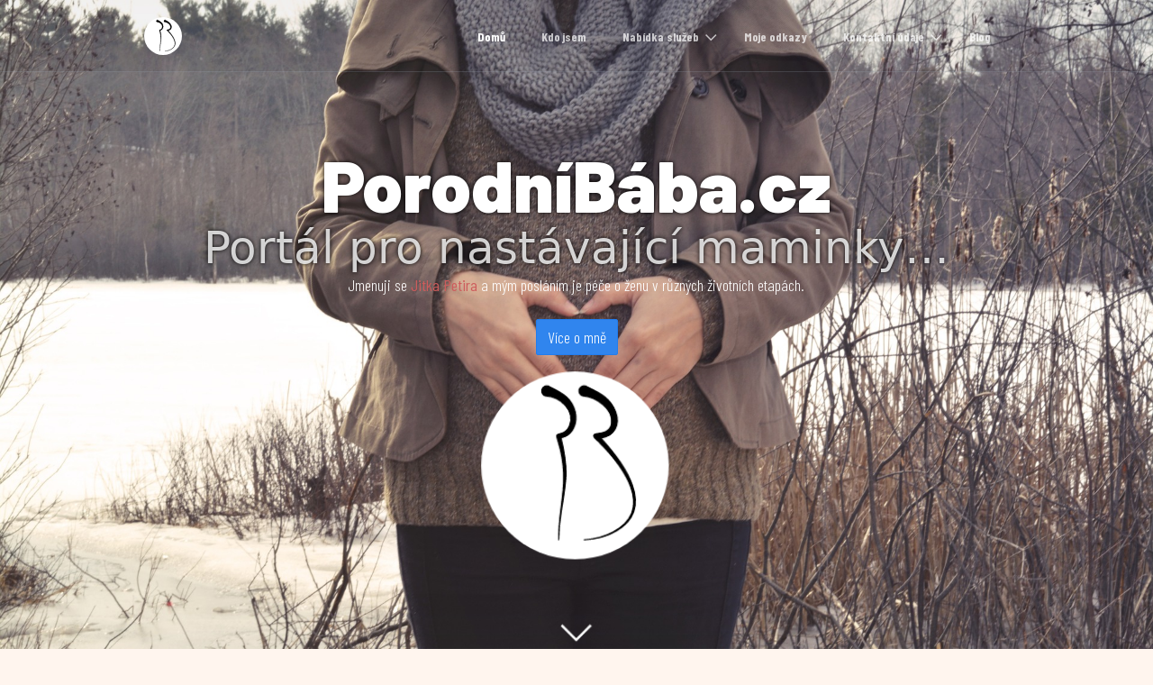

--- FILE ---
content_type: text/html;charset=UTF-8
request_url: https://www.porodnibaba.cz/
body_size: 3521
content:
<!DOCTYPE html>
<html lang="cs">
<head>
    <meta charset="utf-8" />
    <title>Vítejte! | PorodníBába.cz</title>

    <meta http-equiv="X-UA-Compatible" content="IE=edge">
    <meta name="viewport" content="width=device-width, initial-scale=1">
        <meta name="generator" content="GravCMS" />
    <meta name="description" content="Grav is an easy to use, yet powerful, open source flat-file CMS" />

    <link rel="icon" type="image/png" href="/user/themes/quark-inherit/images/favicon.png" />
    <link rel="canonical" href="https://www.porodnibaba.cz/" />

                        
                    

    <link href="/user/plugins/markdown-notices/assets/notices.css" type="text/css" rel="stylesheet">
<link href="/user/plugins/breadcrumbs/css/breadcrumbs.css" type="text/css" rel="stylesheet">
<link href="/user/plugins/form/assets/form-styles.css" type="text/css" rel="stylesheet">
<link href="/user/plugins/simple-cookie/assets/cookieconsent.min.css" type="text/css" rel="stylesheet">
<link href="/user/plugins/login/css/login.css" type="text/css" rel="stylesheet">
<link href="/user/themes/quark/css-compiled/spectre.min.css" type="text/css" rel="stylesheet">
<link href="/user/themes/quark/css-compiled/theme.min.css" type="text/css" rel="stylesheet">
<link href="/user/themes/quark-inherit/css/custom.css" type="text/css" rel="stylesheet">
<link href="/user/themes/quark/css/line-awesome.min.css" type="text/css" rel="stylesheet">

    <script src="/system/assets/jquery/jquery-2.x.min.js"></script>
<script src="/user/plugins/simple-cookie/assets/cookieconsent.min.js"></script>
<script>
window.addEventListener("load", function() {

	var pluginConfig = {"enabled":true,"custom":false,"position":"bottom","compliance":"info","palette":"gray","layout":"block","informations":"\/soukromi","banner_message":"Tento web pou\u017e\u00edv\u00e1 soubory cookie, kter\u00e9 jsou nezbytn\u00e9 k zaji\u0161t\u011bn\u00ed bezprobl\u00e9mov\u00e9ho provozu.","banner_dismiss":"Rozum\u00edm a p\u0159ij\u00edm\u00e1m","banner_deny":"Nesouhlas\u00edm","banner_accept":"Souhlas\u00edm","banner_policy":"Zobrazit v\u00edce","custom_config":null};
	var cookieconsentInitialse = {
		"position": pluginConfig.position,
		"theme": pluginConfig.layout,
		"type": pluginConfig.compliance,

		"content": createCookieContent(pluginConfig),
		"palette": createCookiePalette(pluginConfig.palette)
	}

		if (pluginConfig.custom)
	{
		var customInitialise = JSON.parse(
			pluginConfig.custom_config.replace(/\r?\n|\r/g,'')
		);
		cookieconsentInitialse = Object.assign({}, cookieconsentInitialse, customInitialise);
	}

		window.cookieconsent.initialise(cookieconsentInitialse);
});

function createCookiePalette(configPalette)
{
	var palette = {
		"popup": {},
		"button": {}
	};

	if (configPalette === "black")
	{
		palette.popup.background = "#000";
		palette.button.background = "#f1d600";
	}

	if (configPalette === "white")
	{
		palette.popup.background = "#eaf7f7";
		palette.popup.text = "#5c7291";

		palette.button.background = "#56cbdb";
		palette.button.text = "#ffffff";
	}

	if (configPalette === "gray")
	{
		palette.popup.background = "#252e39";
		palette.button.background = "#14a7d0";
	}

	return palette;
}

function createCookieContent(config)
{
	var cookieContent = {};

	cookieContent.message = "This website uses cookies to ensure you get the best experience on our website.";
	if (config.banner_message)
	{
		cookieContent.message = config.banner_message;
	}

	cookieContent.dismiss = "Got it!";
	if (config.banner_dismiss)
	{
		cookieContent.dismiss = config.banner_dismiss;
	}

	cookieContent.deny = "PLUGINS.SIMPLE_COOKIE.BANNER_DENY";
	if (config.banner_deny)
	{
		cookieContent.deny = config.banner_deny;
	}


	cookieContent.allow = "Learn more";
	if (config.banner_accept)
	{
		cookieContent.allow = config.banner_accept;
	}

	cookieContent.link = "Learn more";
	if (config.banner_policy)
	{
		cookieContent.link = config.banner_policy;
	}

	cookieContent.href = "https://cookiesandyou.com";
	if (config.informations)
	{
		cookieContent.href = config.informations;
	}

	return cookieContent;
}
</script>

</head>
<body id="top" class="title-h1h2 header-dark header-transparent header-fixed header-animated sticky-footer">
    <div id="page-wrapper">
            <section id="header" class="section">
            <section class="container grid-lg">
                <nav class="navbar">
                    <section class="navbar-section logo">
                        <a href="/" class="navbar-brand mr-10">
    <img src="/user/themes/quark-inherit/images/logo/pb_logo_black_circle_bold.svg" alt="PorodníBába.cz" />
</a>                    </section>
                    <section class="navbar-section desktop-menu">

                        <nav class="dropmenu animated">
                                                                
<ul >
                <li>
      <a href="/" class="active">
        Domů
      </a>
          </li>
          <li>
      <a href="/kdo-jsem" class="">
        Kdo jsem
      </a>
          </li>
          <li>
      <a href="/nabidka-sluzeb" class="">
        Nabídka služeb
      </a>
            <ul>
                    <li>
      <a href="/nabidka-sluzeb/cenik-sluzeb" class="">
        Ceník služeb
      </a>
          </li>
  
      </ul>
          </li>
          <li>
      <a href="/moje-odkazy" class="">
        Moje odkazy
      </a>
          </li>
          <li>
      <a href="/kontaktni-udaje" class="">
        Kontaktní údaje
      </a>
            <ul>
                    <li>
      <a href="/kontaktni-udaje/kontaktni-formular" class="">
        Kontaktní formulář
      </a>
          </li>
  
      </ul>
          </li>
          <li>
      <a href="/blog" class="">
        Blog
      </a>
          </li>
  
</ul>

                        
                            </nav>

                        
                    </section>
                </nav>
            </section>
        </section>
        <div class="mobile-menu">
            <div class="button_container" id="toggle">
                <span class="top"></span>
                <span class="middle"></span>
                <span class="bottom"></span>
            </div>
        </div>
    
                <div id="hero"></div>
        
<section id="" class="section modular-hero hero parallax text-light hero-image-position " style="background-image: url('/user/pages/01.uvod/01._hero/header.jpg');">
    <div class="image-overlay"></div>
    <section class="container grid-lg" style="text-align: center">
        <h1>PorodníBába.cz</h1>
<h2>Portál pro nastávající maminky…</h2>
<p>Jmenuji se <strong>Jitka Petira</strong> a mým posláním je péče o ženu v různých životních etapách.</p>
<p><a href="/kdo-jsem" class="btn btn-primary btn-lg">Více o mně</a></p>
<p><img style="width: 200px;" title="Logo" alt="Logo" class="pulse" src="/user/pages/01.uvod/01._hero/pb_logo_black_circle_bold.svg" /></p>
    </section>
    <i id="to-start" class="pulse fa fa-angle-down"></i>
</section>

    
        <section id="start">
                    <div id="nab-dka"></div>
        <section class="section modular-features offset-box">
        <section class="container grid-lg">
            <div class="frame-box">

                <h1>Co nabízím?</h1>
<h2><strong>Komplexní předporodní péči…</strong></h2>
<p>Pro <a href="#kontakty">kontaktování</a> použijte některou z níže uvedených <a href="#kontakty">možností</a>.</p>

                <div class="columns">
                                   <div class="column col-4 col-md-6 col-sm-12">
                                            <div class="feature-icon">
                         <i class="fa fa-fw fa fa-heart"></i>
                                                     <h6>Individuální konzultace</h6>
                                               </div>
                                            <div class="feature-content">
                                                  <p>Během těhotenství, porodu i v poporodním období</p>
                                               </div>
                   </div>
                                   <div class="column col-4 col-md-6 col-sm-12">
                                            <div class="feature-icon">
                         <i class="fa fa-fw fa fa-comments"></i>
                                                     <h6>Individuální předporodní kurzy</h6>
                                               </div>
                                            <div class="feature-content">
                                                  <p>Konzultace porodního plánu, představy o porodu</p>
                                               </div>
                   </div>
                                   <div class="column col-4 col-md-6 col-sm-12">
                                            <div class="feature-icon">
                         <i class="fa fa-fw fa fa-h-square"></i>
                                                     <h6>Konzultace</h6>
                                               </div>
                                            <div class="feature-content">
                                                  <p>Na počátku porodu, doprovod do vybrané porodnice</p>
                                               </div>
                   </div>
                                   <div class="column col-4 col-md-6 col-sm-12">
                                            <div class="feature-icon">
                         <i class="fa fa-fw fa fa-eye"></i>
                                                     <h6>Návštěva a konzultace v šestinedělí</h6>
                                               </div>
                                            <div class="feature-content">
                                                  <p>Konzultace průběhu porodu, péče o porodní poranění, kojení</p>
                                               </div>
                   </div>
                                   <div class="column col-4 col-md-6 col-sm-12">
                                            <div class="feature-icon">
                         <i class="fa fa-fw fa fa-key"></i>
                                                     <h6>Laktační poradenství</h6>
                                               </div>
                                            <div class="feature-content">
                                                  <p>Podpora kojení, správná technika, řešení problémů</p>
                                               </div>
                   </div>
                                   <div class="column col-4 col-md-6 col-sm-12">
                                            <div class="feature-icon">
                         <i class="fa fa-fw fa fa-question-circle"></i>
                                                     <h6>Další služby</h6>
                                               </div>
                                            <div class="feature-content">
                                                  <p>Nabídka dle individuálních přání klientek, resp. klientů</p>
                                               </div>
                   </div>
                                </div>
            </div>
        </section>
</section>

            <div id="obsah"></div>
        
<section class="section modular-text  bg-gray">
    <section class="container grid-lg">
        <div class="columns right">
                        <div class="column col-6 col-md-12">
                <h2><strong>Co zde naleznete?</strong></h2>
<p>Byla bych ráda, abyste zde našli kromě základních údajů o <a href="/">mé osobě</a>, především aktuální informace ze <a href="/blog">světa porodnictví</a>...</p>
<p><a href="/blog" class="btn btn-primary btn-lg">Více zde...</a></p>
            </div>
            <div class="column col-6 col-md-12">
                <img alt="" src="/user/pages/01.uvod/03._obsah/mimi.jpg" />
            </div>
                    </div>
    </section>
</section>

            <div id="kontakty"></div>
        <section class="section modular-features small">
        <section class="container grid-lg">
            <div class="frame-box">

                <h1>Jak mě kontaktovat?</h1>
<h2><strong>Zde jsou možné způsoby...</strong></h2>

                <div class="columns">
                                   <div class="column col-3 col-md-4 col-sm-6">
                      <a href="https://www.facebook.com/porodnibaba">                      <div class="feature-icon">
                         <i class="fa fa-fw fa fa-facebook"></i>
                                                     <h6>Facebook</h6>
                                               </div>
                      </a>                      <div class="feature-content">
                                                  <p>Stránka na sociální síti Facebook</p>
                                               </div>
                   </div>
                                   <div class="column col-3 col-md-4 col-sm-6">
                      <a href="https://www.znamylekar.cz/jitka-petira/porodni-asistentka/trutnov">                      <div class="feature-icon">
                         <i class="fa fa-fw fa fa-user-md"></i>
                                                     <h6>ZnamyLekar.cz</h6>
                                               </div>
                      </a>                      <div class="feature-content">
                                                  <p>Profil na serveru ZnamyLekar.cz</p>
                                               </div>
                   </div>
                                   <div class="column col-3 col-md-4 col-sm-6">
                      <a href="/kontaktni-udaje/kontaktni-formular">                      <div class="feature-icon">
                         <i class="fa fa-fw fa fa-commenting"></i>
                                                     <h6>Formulář</h6>
                                               </div>
                      </a>                      <div class="feature-content">
                                                  <p>Kontaktní formulář (alternativa e-mailu)</p>
                                               </div>
                   </div>
                                   <div class="column col-3 col-md-4 col-sm-6">
                      <a href="/kontaktni-udaje">                      <div class="feature-icon">
                         <i class="fa fa-fw fa fa-envelope-square"></i>
                                                     <h6>Kontakty</h6>
                                               </div>
                      </a>                      <div class="feature-content">
                                                  <p>Kompletní kontaktní údaje na jednom místě</p>
                                               </div>
                   </div>
                                </div>
            </div>
        </section>
</section>

            </section>

    </div>

            <section id="footer" class="section bg-gray">
    <section class="container grid-lg">
        <p><i class="fa fa-copyright"></i> 2022-2024 <a href="https://www.porodnibaba.cz">PorodníBába.cz</a> <i class="fa fa-heart-o pulse "></i> | <i class="fa fa-code"></i> <a href="https://www.grav.cz">Grav.cz</a></p>
    </section>
</section>
    
        <div class="mobile-container">
        <div class="overlay" id="overlay">
            <div class="mobile-logo">
                <a href="/" class="navbar-brand mr-10">
    <img src="/user/themes/quark-inherit/images/logo/pb_logo_black_circle_bold.svg" alt="PorodníBába.cz" />
</a>            </div>
            <nav class="overlay-menu">
                
<ul class="tree">
                <li>
      <a href="/" class="active">
        Domů
      </a>
          </li>
          <li>
      <a href="/kdo-jsem" class="">
        Kdo jsem
      </a>
          </li>
          <li>
      <a href="/nabidka-sluzeb" class="">
        Nabídka služeb
      </a>
            <ul>
                    <li>
      <a href="/nabidka-sluzeb/cenik-sluzeb" class="">
        Ceník služeb
      </a>
          </li>
  
      </ul>
          </li>
          <li>
      <a href="/moje-odkazy" class="">
        Moje odkazy
      </a>
          </li>
          <li>
      <a href="/kontaktni-udaje" class="">
        Kontaktní údaje
      </a>
            <ul>
                    <li>
      <a href="/kontaktni-udaje/kontaktni-formular" class="">
        Kontaktní formulář
      </a>
          </li>
  
      </ul>
          </li>
          <li>
      <a href="/blog" class="">
        Blog
      </a>
          </li>
  
</ul>

            </nav>
        </div>
    </div>
    
        <script src="/user/themes/quark/js/jquery.treemenu.js"></script>
<script src="/user/themes/quark/js/site.js"></script>


    
</body>
</html>


--- FILE ---
content_type: text/css
request_url: https://www.porodnibaba.cz/user/themes/quark-inherit/css/custom.css
body_size: 945
content:
@import url('https://fonts.googleapis.com/css?family=Barlow:100,100i,200,200i,300,300i,400,400i,500,500i,600,600i,700,700i,800,800i,900,900i|Barlow+Condensed:100,100i,200,200i,300,300i,400,400i,500,500i,600,600i,700,700i,800,800i,900,900i&display=swap');

/** Custom styling **/
body {
    font-family: "Barlow Condensed", sans-serif;
    font-size: 1rem;
    font-weight: 200;
    background-color: seashell;
}

h1, .hero h1 {
    font-family: "Barlow", sans-serif;
    font-weight: 900 !important;
    color: brown;
}

h2, p strong {
    font-weight: 400 !important;
    color: indianred;
}

.hero h1 {
    color: white;
    line-height: 1.1 !important;
    margin-bottom: 0;
    text-shadow: 0 0 5px black;
}

.hero h2 {
    color: whitesmoke;
    text-shadow: 0 0 5px black;
}

.hero h1 + h2 { line-height: 1.1 !important; margin-top: 0 !important; margin-bottom: 0 !important; }

.hero, .hero-image-position {
    background-position: center center !important;
}

.hero, .hero-image-height {
    min-height: 500px !important;
}

#footer { font-size: 0.8rem; background-color: rgba(255, 255, 255, 0.8) !important; }

/** Container styling - reset padding-top for Breadcrumbs **/
/** #body-wrapper .container { padding: 0 0 2rem; } **/

/** Extra columns spacing **/
.extra-spacing:not(.col-12), :not(.col12) > .e-content { padding-right: 0; }

/** Breadcrumbs styling **/
#breadcrumbs {
    display: block;
    font-size: 0.8rem;
    background-color: rgba(255, 228, 196, 0.5);
    padding: 0.2rem 0;
    height: auto;
    line-height: 1.2rem;
}

#breadcrumbs i {
    display: inline-block;
}

#breadcrumbs span, #breadcrumbs a {
    padding: 0 0.1rem;
    text-decoration: none;
}

#breadcrumbs span:not(:first-child)::before, #breadcrumbs a:not(:first-child)::before {
    content: "";
    padding-right: 0;
}

/** Blog Listing **/
.blog-listing .bricklayer-column { padding-left: 0; padding-right: 0; }

.blog-listing .card { margin-bottom: 0.8rem; }

.blog-listing .blog-date { font-size: 0.8rem; }

/** Blog Item **/
.content-title { text-align: left; }

/** Bricklayer styling (bricklayer.css) for Blog template **/
.bricklayer {
    display: block;
    margin-right: 0.4rem;
}

/** Table **/
.table td {
    vertical-align: top;
}

.table ul {
    margin: 0;
}

/** ???1 **/
.bricklayer-column-sizer {
    width: 100%;
}

/**  ???2
@media screen and (min-width: 980px) {
    .bricklayer-column-sizer {
        width: 100%;
    }
}
 **/

/** Content styling - same area as Bricklayer but for Item template (without parent css) **/
.content-item {
    margin-right: 0.4rem;
}

/** Show areas
.columns {
    border: 1px solid black;
}

.extra-spacing, .sidebar-content {
    border: 1px solid red;
}

.content-item, .bricklayer, .archives {
    border: 1px solid green;
}

.e-content {
    border: 1px solid orange;
}

.columns {
    background-color: black;
}

.extra-spacing, .sidebar-content {
    background-color: red;
}

.content-item, .bricklayer, .archives {
    background-color: green;
}

.e-content {
    background-color: orange;
}
**/


--- FILE ---
content_type: image/svg+xml
request_url: https://www.porodnibaba.cz/user/pages/01.uvod/01._hero/pb_logo_black_circle_bold.svg
body_size: 741
content:
<!-- Creator: CorelDRAW X6 --><svg xmlns="http://www.w3.org/2000/svg" xmlns:xlink="http://www.w3.org/1999/xlink" xml:space="preserve" width="180mm" height="180mm" version="1.1" style="shape-rendering:geometricPrecision; text-rendering:geometricPrecision; image-rendering:optimizeQuality; fill-rule:evenodd; clip-rule:evenodd" viewBox="0 0 18000 18000"><defs><style type="text/css"><![CDATA[ .str0 {stroke:black;stroke-width:100;stroke-linecap:round;stroke-linejoin:round} .fil2 {fill:none} .fil1 {fill:black} .fil0 {fill:white} ]]></style></defs><g id="Vrstva_x0020_1"><metadata id="CorelCorpID_0Corel-Layer"/><circle class="fil0" cx="9000" cy="9000" r="9000"/><g id="_270035344"><g><path class="fil1 str0" d="M9999 1381c1217,590 2396,1084 2910,2504 439,1211 -103,2296 -1392,2485l-43 2c2164,2343 5399,6661 1485,8923 -954,551 -1991,791 -3083,840 991,-68 1868,-276 2750,-742 4193,-2217 810,-6500 -1404,-8702 -146,-145 -639,-486 -333,-686 164,-107 1444,32 1605,-1000 217,-1396 -1457,-2563 -2740,-2655 -268,-68 -430,-340 -362,-607 68,-268 340,-430 607,-362z"/></g><path class="fil2" d="M9876 1866c3409,863 3870,4354 1129,4317 7951,7933 908,9951 -1129,9951"/><g><path class="fil1 str0" d="M6421 1381c1148,592 2273,1045 2607,2508 223,976 -172,2164 -1222,2432l-147 20c717,2987 549,3967 46,6945 -168,994 -252,1837 -278,2848 -16,-3357 980,-5172 160,-8654 -67,-286 -307,-1043 -341,-1246 -81,-471 768,31 1208,-1006 605,-1424 -831,-2814 -2279,-2877 -268,-68 -430,-340 -362,-607 68,-268 340,-430 607,-362z"/></g><path class="fil2" d="M6298 1866c3409,863 2959,4247 1129,4317 1362,4826 1,5916 0,9951"/></g></g></svg>

--- FILE ---
content_type: image/svg+xml
request_url: https://www.porodnibaba.cz/user/themes/quark-inherit/images/logo/pb_logo_black_circle_bold.svg
body_size: 741
content:
<!-- Creator: CorelDRAW X6 --><svg xmlns="http://www.w3.org/2000/svg" xmlns:xlink="http://www.w3.org/1999/xlink" xml:space="preserve" width="180mm" height="180mm" version="1.1" style="shape-rendering:geometricPrecision; text-rendering:geometricPrecision; image-rendering:optimizeQuality; fill-rule:evenodd; clip-rule:evenodd" viewBox="0 0 18000 18000"><defs><style type="text/css"><![CDATA[ .str0 {stroke:black;stroke-width:100;stroke-linecap:round;stroke-linejoin:round} .fil2 {fill:none} .fil1 {fill:black} .fil0 {fill:white} ]]></style></defs><g id="Vrstva_x0020_1"><metadata id="CorelCorpID_0Corel-Layer"/><circle class="fil0" cx="9000" cy="9000" r="9000"/><g id="_270035344"><g><path class="fil1 str0" d="M9999 1381c1217,590 2396,1084 2910,2504 439,1211 -103,2296 -1392,2485l-43 2c2164,2343 5399,6661 1485,8923 -954,551 -1991,791 -3083,840 991,-68 1868,-276 2750,-742 4193,-2217 810,-6500 -1404,-8702 -146,-145 -639,-486 -333,-686 164,-107 1444,32 1605,-1000 217,-1396 -1457,-2563 -2740,-2655 -268,-68 -430,-340 -362,-607 68,-268 340,-430 607,-362z"/></g><path class="fil2" d="M9876 1866c3409,863 3870,4354 1129,4317 7951,7933 908,9951 -1129,9951"/><g><path class="fil1 str0" d="M6421 1381c1148,592 2273,1045 2607,2508 223,976 -172,2164 -1222,2432l-147 20c717,2987 549,3967 46,6945 -168,994 -252,1837 -278,2848 -16,-3357 980,-5172 160,-8654 -67,-286 -307,-1043 -341,-1246 -81,-471 768,31 1208,-1006 605,-1424 -831,-2814 -2279,-2877 -268,-68 -430,-340 -362,-607 68,-268 340,-430 607,-362z"/></g><path class="fil2" d="M6298 1866c3409,863 2959,4247 1129,4317 1362,4826 1,5916 0,9951"/></g></g></svg>